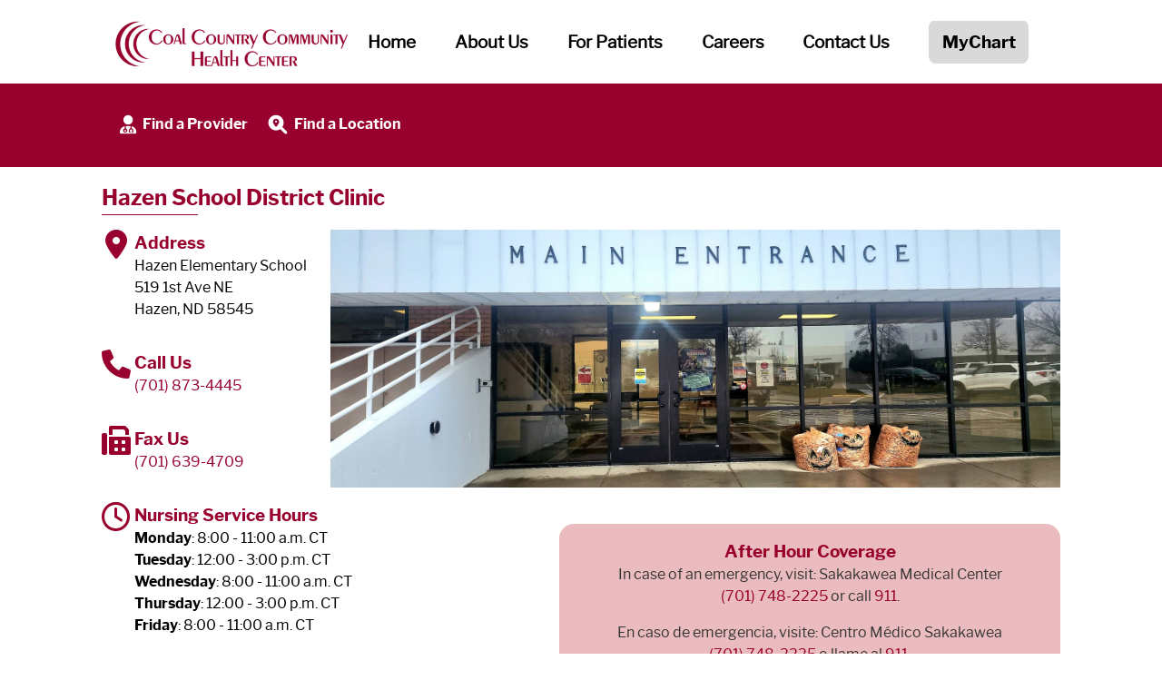

--- FILE ---
content_type: text/html; charset=UTF-8
request_url: http://coalcountryhealth.com/hazen-school-clinic
body_size: 4295
content:
<!doctype html>
<html lang="en">
<head>
  <base href="http://coalcountryhealth.com/" />
  <title>Coal Country Community Health Center | Hazen School District Clinic</title>
<link rel="icon" type="image/ico" href="/favicon.ico" />

  <!-- Metadata -->
  <meta http-equiv="X-UA-Compatible" content="IE=edge" />
  <meta name="viewport" content="width=device-width, initial-scale=1.0">
  <meta charset="utf-8"/>
  <meta name="description" content="Working together as partners to enhance the lives of area residents by providing a neighborhood of patient centered quality healthcare services that promote wellness, prevention, and care coordination.">
  <meta name="keywords" content="Healthcare,Hazen,North Dakota,Hospital,Care,Health">
  <meta name="author" content="webadmin@smcnd.org">
  <!-- CSS -->
  <link rel="stylesheet" href="/assets/css/fa-all.min.css">
  <link rel="stylesheet" href="/assets/css/librefranklin.css">
  <link rel="stylesheet" href="/assets/css/stylesheet.20251231.css">

  <!-- JavaScript -->
  <script src="/assets/js/jquery-3.6.0.min.js"></script>
  <script src="/assets/js/menu.js"></script>
  <script src="/assets/js/hero-slider.js"></script>

  <!-- Google tag (gtag.js) -->
  <script async src="https://www.googletagmanager.com/gtag/js?id=G-ER25WX0JNN"></script>
  <script>
    window.dataLayer = window.dataLayer || [];
    function gtag(){dataLayer.push(arguments);}
    gtag('js', new Date());

    gtag('config', 'G-ER25WX0JNN');
  </script>

</head>
<body>
  <header>
    <section>
      <row>
        <div id="logo">
          <a href="">
            <img src="./assets/img/ccchc_logo_red.png" alt="CCCHC Logo">
          </a>
        </div>

        <!-- nav -->
        <nav id="menu" class="hidden">
          <i class="fas fa-bars" id="hamburger"></i>
    <ul ><li class="first"><a href="https://www.coalcountryhealth.com/" >Home</a></li>
<!-- look here --><li class="dropdown off"><a>About Us</a><!--span></span--><ul id=""  ><li id="our-story"><a href="/our-story" >Our Story</a></li>
<li id="leadership"><a href="/leadership" >Leadership</a></li>
<li id="collaboration"><a href="/collaboration" >Collaboration</a></li>
<li id="ccchc-foundation"><a href="/ccchc-foundation" >Foundation</a></li>
</ul></li>
<!-- look here --><li class="dropdown off megamenu"><a>For Patients</a><!--span></span--><ul id=""  ><!-- look here --><li class="services"><a>Services</a><!--span></span--><ul id=""  ><!-- look here --><li class=""><a><i class="fa-solid fa-comment-medical"></i>Behavioral Health</a><!--span></span--><ul id=""  ><li id="mental-health-programs"><a href="/mental-health-programs" >Mental Health</a></li>
<li id="substance-use-disorder"><a href="/substance-use-disorder" >Substance Use Disorder</a></li>
</ul></li>
<!-- look here --><li class=""><a><i class="fa-solid fa-heart-pulse"></i>Medical</a><!--span></span--><ul id=""  ><li id="cash-labs"><a href="/cash-labs" >Cash Labs</a></li>
<li id="chronic-disease-management"><a href="/chronic-disease-management" >Chronic Disease Management</a></li>
<li id="diabetes"><a href="/diabetes" >Diabetes</a></li>
<li id="occupational-health"><a href="/occupational-health" >Occupational Health</a></li>
<li id="primary-care"><a href="/primary-care" >Primary Care</a></li>
<li id="virtual-care"><a href="/virtual-care" >Virtual Care</a></li>
<li id="wellness-visit"><a href="/wellness-visit" >Wellness Visit</a></li>
</ul></li>
</ul></li>
<!-- look here --><li class=""><a>Programs</a><!--span></span--><ul id=""  ><li id="340b-program"><a href="/340b-program" ><i class="fa-solid fa-prescription-bottle-medical"></i>340B Program</a></li>
<li id="early-childhood-development-program"><a href="/early-childhood-development-program" ><i class="fa-solid fa-puzzle-piece"></i>Early Childhood Development Program</a></li>
<li id="home-and-community-based-services"><a href="/home-and-community-based-services" ><i class="fa-solid fa-house-circle-check"></i>Home & Community Based Services</a></li>
<li id="impact-program"><a href="/impact-program" ><i class="fa-solid fa-child-reaching"></i>I.M.P.A.C.T. Program</a></li>
<li id="sliding-fee"><a href="/sliding-fee" ><i class="fa-solid fa-chart-line"></i>Sliding Fee</a></li>
<li id="tobacco-cessation-program"><a href="/tobacco-cessation-program" ><i class="fa-solid fa-ban-smoking"></i>Tobacco Cessation Program</a></li>
</ul></li>
<!-- look here --><li class=""><a>Billing & Insurance</a><!--span></span--><ul id=""  ><li id="billing-and-insurance-information"><a href="/billing-and-insurance-information" ><i class="fa-solid fa-file-invoice-dollar"></i>Billing & Insurance Information</a></li>
<li id="health-insurance-marketplace"><a href="/health-insurance-marketplace" ><i class="fa-solid fa-house-medical-flag"></i>Health Insurance Marketplace</a></li>
</ul></li>
<!-- look here --><li class=""><a>Patient Information</a><!--span></span--><ul id=""  ><li id="my-chart"><a href="/my-chart" ><i class="fa-solid fa-laptop-medical"></i>MyChart</a></li>
<li id="patient-rights"><a href="/patient-rights" ><i class="fa-solid fa-scale-balanced"></i>Patient Rights & Responsibilities</a></li>
<li id="patient-registration"><a href="/patient-registration" ><i class="fa-solid fa-house-medical-circle-check"></i>Patient Registration</a></li>
<li id="patient-records-request"><a href="/patient-records-request" ><i class="fa-solid fa-file-medical"></i>Patient Records Request</a></li>
</ul></li>
</ul></li>
<li><a href="careers" >Careers</a></li>
<li><a href="contactus" >Contact Us</a></li>
<li class="last"><a href="portal" class="button"><span>MyChart</span></a></li>
</ul>
  </nav>
      </row>
      <section class="header__featuredRow">
        <div>
          <a href="providers/"><i class="fa-solid fa-user-doctor"></i> Find a Provider</a>
          <a href="contactus"><i class="fa-solid fa-magnifying-glass-location"></i> Find a Location</a>
        </div>
      </section>
    </section>


  </header>
  <main>

<row>
<section class="locationContact">
<h2>Hazen School District Clinic</h2>
<div><div id='location__Photo' style='background-image: url(assets/img/locations/hes.jpg)'></div><div><i class="fa-solid fa-location-dot"></i><div><h3>Address</h3><address><p>Hazen Elementary School<br>519 1st Ave NE<br>Hazen, ND 58545</p></address></div></div><div><i class="fa-solid fa-phone"></i><div><h3>Call Us</h3><p><a href="tel:7018734445">(701) 873-4445</a></p></div></div><div><i class="fa-solid fa-fax"></i><div><h3>Fax Us</h3><p><a href="tel:7016394709">(701) 639-4709</a></p></div></div><div id="locationHours"><i class="fa-regular fa-clock"></i><div><h3>Nursing Service Hours</h3><p><strong>Monday</strong>: 8:00 - 11:00 a.m. CT<br><strong>Tuesday</strong>: 12:00 - 3:00 p.m. CT<br><strong>Wednesday</strong>: 8:00 - 11:00 a.m. CT<br><strong>Thursday</strong>: 12:00 - 3:00 p.m. CT<br><strong>Friday</strong>: 8:00 - 11:00 a.m. CT</p></div></div><div id="locationAfterHours"><div><h3>After Hour Coverage</h3><p>In case of an emergency, visit: Sakakawea Medical Center <a href="tel:7017482225">(701) 748-2225</a> or call <a href='tel:911'>911</a>.</p><p lang="es">En caso de emergencia, visite: Centro Médico Sakakawea <a href="tel:7017482225">(701) 748-2225</a> o llame al <a href='tel:911'>911</a>.</p></div></div></div>
</section>
</row>

<row class="row__twoColumns"><section style="grid-template-columns: 1fr 1fr"><iframe style="width:100%;aspect-ratio:16 / 9;margin:1rem auto;" src="https://www.youtube.com/embed/bXAngjlMhv0" title="YouTube video player" frameborder="0" allow="accelerometer; clipboard-write; encrypted-media; gyroscope; picture-in-picture; web-share" allowfullscreen=""></iframe><iframe style="width:100%;aspect-ratio:16 / 9;margin:1rem auto;" src="https://www.youtube.com/embed/TnmufbAbSk0" title="YouTube video player" frameborder="0" allow="accelerometer; clipboard-write; encrypted-media; gyroscope; picture-in-picture; web-share" allowfullscreen=""></iframe></section></row><row><section id='location__aboutUs'><div><h2>About Us</h2><p>In January 2023, Coal Country Community Health Center in partnership with Hazen School District expanded services within the I.M.P.A.C.T. (Integrating Mental Health, Physical Health, and Continuity of Care Together) Program and now offers nursing services to students in Pre-K-12th grade and Hazen Public School staff.</p>
<p>All appointments can be scheduled through CCCHC Hazen Clinic. Note: In case of a school closure, late start, or early dismissal, CCCHC providers will follow school hours.</p></div><div><div style='background-image: url(assets/img/leadership/ablackhurst.jpg); background-size: cover; background-position: center; aspect-ratio: 1 / 1; border-radius: 50%;'></div><span><strong>Amber Blackhurst, RN</strong><br>I.M.P.A.C.T. School Nurse</span></div></section></row>

<row><section><div id='providersList'><div class='providerCard BehavioralHealth '><div style="background-image: url(/assets/img/providers/isabel-g-8.2025.png);"></div><div><h3 id="igarman"><a href='/provider/igarman'>Isabel Garman, LPCC</a></h3><p> Licensed Professional Clinical Counselor </p></div></div><div class='providerCard BehavioralHealth '><div style="background-image: url(/kali-w-8.2025.png);"></div><div><h3 id="kweinand"><a href='/provider/kweinand'>Kali Weinand, LMSW</a></h3><p>Licensed Master Social Worker</p></div></div></div></section></row>




  </main>
<footer>
  <section>
    <div>
      <span>
      <img src="/assets/img/ccchc-logo-vertical-red.png" alt="">
      <address>
      <strong>Main Location<br>
      CCCHC Beulah<br></strong>
      1312 Hwy 49 N<br>
      Beulah, North Dakota 58523<br>
      <a href="tel:7018734445">(701) 873-4445</a>
      </address>
    </div>
    <div>
    <div>
      <h2>Quick Links</h2>
      <ul id="footer__quicklinks">
        <li><a href="our-story"><i class="fas fa-hand-holding-medical"></i> About Us</a></li>
        <li><a href="locations/"><i class="fas fa-house-medical-flag"></i> Locations</a></li>
        <li><a href="careers"><i class="fas fa-briefcase-medical"></i> Careers</a></li>
        <li><a href="newsroom/"><i class="fas fa-newspaper"></i> News Room</a></li>
        <li><a href="sliding-fee"><i class="fas fa-scale-balanced"></i> Sliding Fee Scale</a></li>
        <li><a href="patient-rights"><i class="fas fa-check"></i> Notice of Privacy</a></li>
        <li><a href="https://www.ndhin.nd.gov/"><i class="fas fa-circle-nodes"></i> NDHIN</a></li>
        <li><a href="http://webmail.coalcountryhealth.com"><i class="fas fa-at"></i> Employee Webmail</a></li>
        <li><a href="spring-2025-newsletter"><i class="fa-solid fa-newspaper"></i> Spring 2025 Newsletter</a></li>
      </ul>
      </span>
    </div>
    </div>
    <div>
    <img style="border-radius: 1rem;" src="/assets/img/ftca-badge-web-version.jpg">
     <ul id="footer__socialmedia">
       <li><a href="https://www.facebook.com/CoalCountryCHC" target="_BLANK"><i class="fab fa-facebook"></i></a></li>
       <li><a href="https://twitter.com/CoalCountryCHC" target="_BLANK"><i class="fab fa-twitter"></i></a></li>
       <li><a href="https://www.instagram.com/coalcountrychc/" target="_BLANK"><i class="fab fa-instagram"></i></a></li>
       <li><a href="https://www.linkedin.com/company/ccchc" target="_BLANK"><i class="fab fa-linkedin"></i></a></li>
     </ul>
    </div>
  </section>
    <div id="footer__ftca">
      <p>
        This health center receives HHS funding and has Federal Public Health Service (PHS) deemed status with respect to certain health or health-related claims, including medical malpractice claims, for itself and its covered individuals.
        <br>This health center is an <strong>FTCA</strong> deemed facility.
      </p>
    </div>                                                                                                                                                                                                                                      </footer>
</body>
</html>

--- FILE ---
content_type: text/css
request_url: http://coalcountryhealth.com/assets/css/librefranklin.css
body_size: 3378
content:
/*! Generated by Font Squirrel (https://www.fontsquirrel.com) on April 13, 2022 */



@font-face {
    font-family: 'libre_franklinbold';
    src: url('../webfonts/librefranklin-bold-webfont.woff2') format('woff2'),
         url('../webfonts/librefranklin-bold-webfont.woff') format('woff');
    font-weight: normal;
    font-style: normal;

}




@font-face {
    font-family: 'libre_franklinbold_italic';
    src: url('../webfonts/librefranklin-bolditalic-webfont.woff2') format('woff2'),
         url('../webfonts/librefranklin-bolditalic-webfont.woff') format('woff');
    font-weight: normal;
    font-style: normal;

}




@font-face {
    font-family: 'libre_franklinitalic';
    src: url('../webfonts/librefranklin-italic-webfont.woff2') format('woff2'),
         url('../webfonts/librefranklin-italic-webfont.woff') format('woff');
    font-weight: normal;
    font-style: normal;

}




@font-face {
    font-family: 'libre_franklinlight';
    src: url('../webfonts/librefranklin-light-webfont.woff2') format('woff2'),
         url('../webfonts/librefranklin-light-webfont.woff') format('woff');
    font-weight: normal;
    font-style: normal;

}




@font-face {
    font-family: 'libre_franklinlight_italic';
    src: url('../webfonts/librefranklin-lightitalic-webfont.woff2') format('woff2'),
         url('../webfonts/librefranklin-lightitalic-webfont.woff') format('woff');
    font-weight: normal;
    font-style: normal;

}




@font-face {
    font-family: 'libre_franklinmedium';
    src: url('../webfonts/librefranklin-medium-webfont.woff2') format('woff2'),
         url('../webfonts/librefranklin-medium-webfont.woff') format('woff');
    font-weight: normal;
    font-style: normal;

}




@font-face {
    font-family: 'libre_franklinmedium_italic';
    src: url('../webfonts/librefranklin-mediumitalic-webfont.woff2') format('woff2'),
         url('../webfonts/librefranklin-mediumitalic-webfont.woff') format('woff');
    font-weight: normal;
    font-style: normal;

}




@font-face {
    font-family: 'libre_franklinregular';
    src: url('../webfonts/librefranklin-regular-webfont.woff2') format('woff2'),
         url('../webfonts/librefranklin-regular-webfont.woff') format('woff');
    font-weight: normal;
    font-style: normal;

}




@font-face {
    font-family: 'libre_franklinsemibold';
    src: url('../webfonts/librefranklin-semibold-webfont.woff2') format('woff2'),
         url('../webfonts/librefranklin-semibold-webfont.woff') format('woff');
    font-weight: normal;
    font-style: normal;

}




@font-face {
    font-family: 'libre_franklinsemibold_italic';
    src: url('../webfonts/librefranklin-semibolditalic-webfont.woff2') format('woff2'),
         url('../webfonts/librefranklin-semibolditalic-webfont.woff') format('woff');
    font-weight: normal;
    font-style: normal;

}




@font-face {
    font-family: 'libre_franklinthin';
    src: url('../webfonts/librefranklin-thin-webfont.woff2') format('woff2'),
         url('../webfonts/librefranklin-thin-webfont.woff') format('woff');
    font-weight: normal;
    font-style: normal;

}




@font-face {
    font-family: 'libre_franklinthin_italic';
    src: url('../webfonts/librefranklin-thinitalic-webfont.woff2') format('woff2'),
         url('../webfonts/librefranklin-thinitalic-webfont.woff') format('woff');
    font-weight: normal;
    font-style: normal;

}


--- FILE ---
content_type: text/css
request_url: http://coalcountryhealth.com/assets/css/stylesheet.20251231.css
body_size: 47475
content:
:root {
  --clr-black: #000000;
  --clr-white: #FFFFFF;
  --clr-lt-lt-grey: #F9F9F9;
  --clr-lt-grey: #D9D9D9;
  --clr-dk-grey: #353535;
  --clr-dk-red: #98002E;
  --clr-lt-red: #EBBCBF;
  --clr-wave: #D9D9D96F;
  --clr-dk-grey-a5: #353535E5;
  --clr-lt-grey-alpha90: #D9D9D9A5;
  --clr-dk-red-alpha90: #98002EE5;
  --clr-lt-red-alpha90: #EBBCBFE5;

  --clr-primary: var(--clr-dk-red);
  --clr-secondary: var(--clr-lt-red);

  --gapbar: 2rem;
}

html, body, div, span, applet, object, iframe, h1, h2, h3, h4, h5, h6, p,
blockquote, pre, a, abbr, acronym, address, big, cite, code, del, dfn, em,
img, ins, kbd, q, s, samp, small, strike, strong, sub, sup, tt, var, b, u,
i, center, dl, dt, dd, ol, ul, li, fieldset, form, label, legend, table,
caption, tbody, tfoot, thead, tr, th, td, article, aside, canvas, details,
embed, figure, figcaption, footer, header, hgroup, menu, nav, output, ruby,
section, summary, time, mark, audio, video {
  margin: 0;
  padding: 0;
  border: 0;
  font-size: 100%;
  font: inherit;
  vertical-align: baseline;
}

::-webkit-scrollbar-thumb {
  background: var(--clr-dk-grey);
  border-radius: 100vw;
}

::-webkit-scrollbar-thumb:hover {
  background: var(--clr-dk-red);
}

::-webkit-scrollbar-track {
  background: var(--clr-lt-grey);
  border-radius: 50%;
}

/* ::-webkit-scrollbar {
  width: .75em;
  height: .75em;
} */

article, aside, details, figcaption, figure, footer, header, hgroup,
menu, nav, section {
  display: block;
}

p + ul, ul + p, p + h2, p + h3 {
  margin-top: 1rem;
}

p + p {
  margin-top: 1rem;
}

a {
  color: var(--clr-dk-red);
  text-decoration: none;
}

a:focus {
  color: var(--clr-lt-red);
  text-decoration: underline;
}

a.button span {
  background-color: var(--clr-white);
}

blockquote, q {
  quotes: none;
}

blockquote:before, blockquote:after, q:before, q:after {
  content: '';
  content: none;
}

body {
  line-height: 1.5;
}

div.div__blob {
  background-color: var(--clr-lt-grey);
  font-weight: 700;
  font-family: 'libre_franklinbold', sans-serif;
  text-align: center;
  max-width: max(calc(300px - 2rem), 33%);
  margin: 1rem auto;
  padding: 1rem;
  border-radius: .5rem;
}

div.div__blob a.button span {
  background-color: var(--clr-white);
  margin-top: .75rem;
}

div.div__blob a.button span:hover {
  background-color: var(--clr-lt-red);
}

div.div__blob i {
  font-size: 3rem;
  margin-bottom: 1rem;
}

footer a {
  color: var(--clr-black);
}

footer a.telephone:before {
  content: "\f095";
  font-weight: 900;
  font-family: 'Font Awesome 6 Free';
  padding-right: .25rem;
  position: relative;
  top: .125rem;
}

footer {
  background-color: var(--clr-lt-grey);
  color: var(--clr-black);
  text-align: center;
}

footer div#footer__ftca {
  display: block;
  grid-row-start: 2;
  grid-column: 1 / 3;
  background-color: var(--clr-white);
  padding: 1rem 1rem 3rem 1rem;
  text-align:center;
  margin-bottom: 0;
}

footer div#footer__ftca p {
  width: min(80ch, calc(100% - 2rem));
  display: block;
  margin: 0 auto;
}

footer h2 {
  color: var(--clr-black);
}

footer img {
  display: block;
  margin: 1rem auto 0 auto;
}

footer section div {
  padding: 2rem 0;
}

footer section img {
  max-width: 100%;
  margin: 0 auto;
  margin-bottom: 1rem;
}

footer section {
  margin: 0 auto;
  display: grid;
}

footer ul {
  list-style: none;
}

footer ul#footer__quicklinks {
  line-height: 2rem;
}

footer ul#footer__quicklinks li a {
  align-items: top;
  line-height: 1;
  padding: .25rem 0;
}

footer ul#footer__socialmedia {
  margin-top: 1rem;
  font-size: 3rem;
}

h1 {
  font-size: 1.75rem;
  font-family: libre_franklinbold;
  font-weight: 700;
}

h2 {
  font-family: libre_franklinbold;
  font-weight: 700;
  font-size: 1.5rem;
  color: var(--clr-dk-red);
  margin-bottom: 1rem;
}

h2 + a.button {
  margin-top:1rem;
  display: block;
}

h2.headerStyled {
  color: var(--clr-dk-red);
}

h2.headerStyled:after {
  content: "";
  display: block;
  width: 6rem;
  height: 2px;
  background-color: var(--clr-dk-red);
  margin: .5rem 0 1rem 0;
}

h3 {
  font-size: 1.2rem;
  font-family: libre_franklinbold;
  font-weight: 700;
  color: var(--clr-dk-red);
}

h4 {
  font-family: libre_franklinbold;
  font-weight: 700;
}

* + h4 {
  margin-top: 1rem;
}

header {
  width: 100%;
  padding: 0;
  margin: 0;
}

header div#header__feature a {
  font-weight: 700;
  font-family: 'libre_franklinbold', sans-serif;
  padding: 0 .25rem;
  white-space: nowrap;
}

header div#header__feature a:hover {
  color: var(--clr-lt-red);
}

header div#header__feature a:hover i {
  background-color: var(--clr-lt-red);
}

header div#header__feature a i {
  border-radius: 100%;
  background-color: var(--clr-dk-grey);
  color: var(--clr-white);
  padding: .3rem;
  margin-left: 1rem;
}

header div#logo img {
  margin: 0 auto;
  display: block;
  width: 100%;
  max-width: 332px;
}

header div {
  margin: 0;
  padding: 1em 10%;
  text-align: center;
}

header section {
  display:block;
  background-color: var(--clr-white);
  align-items: end;
}

header section.header__featuredRow a {
  font-weight: 700;
  font-family: 'libre_franklinbold', sans-serif;
  display: inline-block;
  padding: 1rem 0;
  color: var(--clr-white);
}

header section.header__featuredRow a:hover {
  color: var(--clr-lt-grey);
}

header section.header__featuredRow a i {
  font-size: 1.3em;
  vertical-align:middle;
  padding: .25rem;
}

header section.header__featuredRow div {
  display: grid;
  grid-auto-flow: column;
  padding: 0 0 0 3rem;
}

header section.header__featuredRow {
  text-align: right;
  background-color: var(--clr-dk-red);
}
header section.header__featuredRow a {
  padding: 1rem 0;
}

hr, h2:after, h2.providerPage + h3:after {
  content: "";
  display: block;
  width: max(10%, 100px);
  height: 1px;
  border: 0;
  background-color: var(--clr-dk-red);
}

hr {
  margin: 1rem 0;
}

html {
  font-family: 'libre_franklinregular', sans-serif;
}

.inlineSnap > * {
  scroll-snap-align: start;
}

.inlineSnap {
  scroll-snap-type: inline mandatory;
  scroll-padding-inline: 1rem;
}

main ol, main ul {
  padding: 1rem 2rem;
}

main row {
  display: block;
}

main row section {
  width: min(96ch, 100% - 2rem);
  margin: 1rem auto;
}

main ul.list__iconBulletList i {
  position: relative;
  top: -.33rem;
}

main ul.list__iconBulletList > li {
  padding-top: 1rem;
}

main ul.list__iconBulletList#pharmacyList ul li:nth-child(2) {
  color: var(--clr-dk-red);
}

main ul.list__iconBulletList ul {
  display: grid;
  grid-template-columns: 3rem auto;
}

main ul.list__iconBulletList ul li:nth-child(1) {
  font-size: 1.5rem;
  grid-row: 1 / span 2;
  text-align: center;
}

main ul.list__iconBulletList ul li:nth-child(2) {
  font-weight: 700;
  font-family: 'libre_franklinbold', sans-serif;
}

main ul.list__iconBulletList ul li:nth-child(2) > ul {
  all:unset;
}

main ul.list__iconBulletList ul li:nth-child(2) > ul li{
  all:unset;
}

main ul.list__iconBulletList ul li:nth-child(3) {
  grid-column: 2;
}

main ul.list__iconBulletList ul, main ul.list__iconBulletList {
  list-style: none;
  padding: 0;
  margin: 0;
}

main ul.list__leadership {
  display: grid;
  grid-template-columns: repeat(auto-fill, minmax(240px, 1fr));
  list-style: none;
  padding: 0;
  margin: 0;
  text-align: center;
}

main ul.list__leadership div {
  aspect-ratio: 1 /1;
  width: min(512px, calc(100% - 2rem));
  margin: 1rem auto;
  border-radius: 50%;
  background-size: cover;
  background-position: center;
  background-color: var(--clr-lt-grey);
}

main ul.list__leadership strong{
  display:block;
}

main ul.list__styleArrow > li:before {
  content: "\f054";
  display: inline-block;
  width: var(--width);
  aspect-ratio: 1 / 1;
  margin-left: calc(var(--width) * -1);
  color: var(--clr-dk-red);
  font-family: "Font Awesome 6 Free";
  font-weight: 900;
}

main ul.list__styleArrow {
  list-style: none;
  margin-right: 1rem;
  padding: 0;
}

main ul.list__styleArrow li > ul li {
  list-style: disc;
  margin: .25rem 1rem;
}

main ul.list__styleArrow li > ul {
  margin: 0 1rem;
  padding: 0;
}

main ul.list__styleArrow li{
  --width: 1.25rem;
  padding-left: var(--width);
  margin: 0 1rem .5rem var(--width);
  padding: 0;
}

nav a.button:before {
  all: unset;
}

nav a {
  color: var(--clr-white);
  width: 100%;
}

nav a:hover i, nav ul li:hover {
  color: var(--clr-dk-red);
}

nav a i {
  display: grid !important;
  width: 1.5rem;
  aspect-ratio: 1 / 1;
  text-align: center;
  align-content: center;
}

nav {
  background-color: var(--clr-dk-red);
  font-size: 1.2rem;
  line-height: 1.2rem;
  padding: .25em;
  font-weight: 500;
  color: var(--clr-white);
  position: absolute;
}

nav.hidden ul {
  width: 0px;
  left: -100%;
  overflow: hidden;
}

nav i#hamburger {
  color: var(--clr-white);
  cursor: pointer;
  font-size: 2rem;
}

nav i#hamburger:hover, nav ul li:hover {
  cursor: pointer;
}

nav i {
  vertical-align: top;
  color: var(--clr-white);
  padding: .25em;
  font-size: 1.1rem;
  vertical-align:middle;
}

nav li.on span {
  display: none;
  height: 0;
}

nav li.on ul li ul li:last-child {
  border-bottom: 0;
}

nav li.on ul {
  width: 100%;
  left: 0;
}

nav li ul li ul:before {
  content: "";
  padding: 0;
  width: unset !important;
}

nav li ul li ul li {
  padding: .25rem 0;
  width: 100%;
}

nav li ul li ul {
  position: unset;
  margin: 0;
  height: unset;
}

nav ul {
  text-align: left;
  display: inline-block;
  position: fixed;
  left: 0;
  top: 0;
  height: 100vh;
  width: max(66%, 30ch);
  background-color: var(--clr-dk-grey);
  transition: all .5s;
  font-size: 1.5rem;
  line-height: 2em;
  /* backdrop-filter: blur(.5rem); */
  -ms-overflow-style: none;
  scrollbar-width: none;
  z-index: 10000;
  overflow-y: auto;
}

nav > ul {
  width: 20ch;
}

nav ul::--webkit-scrollbar {
  display: none;
}

nav ul:before, nav ul li ul:before {
  content: "Menu";
  display: block;
  width: 100%;
  background-color: var(--clr-dk-grey);
  color: var(--clr-md-grey);
  border-bottom: 1px solid var(--clr-black);
  text-align: center;
}

nav ul > li:last-child {
  border-bottom: 0;
}

nav ul li a {
  display: block;
  width: calc(100% - 2rem);
  padding: 0 1rem;
}

a:hover {
  color: var(--clr-lt-red);
}
nav ul li a:hover {
  cursor: pointer;
  color: var(--clr-dk-red);
}

nav ul li {
  background-color: var(--clr-dk-grey);
  border-bottom: 1px solid var(--clr-black);
  transition: unset;
  cursor: pointer;
}

nav ul li ul:before {
  content: "↩ Back";
  text-align: left;
  padding-left: 1em;
  width: calc(100% - 1.5em) !important;
  cursor: pointer;
}

nav ul li ul > li {
  cursor:default;
}

nav ul li ul li:hover {
  color: unset;
}

nav ul li ul, nav ul li ul li, nav ul li ul li:hover {
  cursor:default;
}

nav ul li ul {
  transition: unset;
}

nav ul li > ul {
  transition: width 0s;
  position: absolute;
  top: 0;
  left: -100%;
  height: 100vh;
  width: 100%;
  transition: .5s all;
}

nav li > b {
  padding: 0 1rem;
}

nav li.dropdown {
  padding: 0;
}

.providerCard.hidden {
  display:none;
}

#providersList {
  display: grid;
  grid-template-columns: repeat(1, 1fr);
  grid-gap: 2rem;
}

#providersList > div {
  background-color: var(--clr-lt-lt-grey);
}

#providersList > div div:nth-child(1) {
  aspect-ratio: 5 / 7;
  background-size: cover;
  background-position: top center;
}

#providersList > div div:nth-child(2) {
  padding: .5rem .5rem 3rem .5rem;
  color: var(--clr-dk-grey);
  font-size:1.3rem;
}

#providersList > div div:nth-child(2) p {
  font-style: italic;
}

row#careers__viewOpenings img {
  width: calc(100% - 2rem);
}

row#careers__viewOpenings section {
  width: 100%;
  align-items: center;
}

row#careers__viewOpenings section > div:nth-child(1) div {
  display: grid;
  grid-gap: 2rem;
  padding: 1rem;
  background-color: var(--clr-lt-grey);
}

row#careers__viewOpenings section > div:nth-child(2) div a.button {
  background-color: var(--clr-white);
  padding: .75rem 1rem;
  border-radius: .25rem;
  color: var(--clr-dk-red);
  font-weight: 700;
  font-family: 'libre_franklinbold', sans-serif;
  outline: 2px solid var(--clr-white);
}

row#careers__viewOpenings section > div:nth-child(2) div a.button:hover {
  background-color:var(--clr-lt-red);
}

row#careers__viewOpenings section > div:nth-child(2) div {
  background-color: var(--clr-dk-red);
  text-align: center;
}

row#careers__viewOpenings section > div:nth-child(2) div h2 {
  color: var(--clr-white);
}

row#careers__viewOpenings section > div:nth-child(1) div {
  grid-template-columns: repeat(2, 1fr);
  padding-inline: calc(100% / 6 + 1rem);
  grid-gap: .25rem;
}

row#careers__viewOpenings section > div:nth-child(1) img {
  width: 100%;
}

row#careers__viewOpenings section h2 {
  padding: 1rem 0 0 0;
}
row#careers__viewOpenings section .button {
  display: inline-block;
  margin: 1rem auto;
}

row.featured__cards {
  display: block;
  padding: 0;
  text-align: center;
  background-color: var(--clr-white);
}

row.featured__cards div {
  --color: var(--clr-lt-grey);
  display: block;
  padding: 1rem 1rem;
  text-align: center;
}

row.featured__cards div a {
  color: var(--clr-black);
  background-color: var(--clr-lt-grey);
  padding: .5rem .75em;
  font-weight: 700;
  font-family: libre_franklinbold, sans-serif;
  font-size: 1.25rem;
  border-radius: .25rem;
  margin-top: 1.1em;
  display: inline-block;
}

row.featured__cards div a:hover {
  background-color: var(--clr-lt-red);
}

row.featured__cards div > i {
  font-size: 8rem;
  color: var(--clr-dk-red);
  border-radius: 100%;
  display: grid;
  aspect-radio: 1 / 1;
  align-items: middle;
  padding: 0 1rem;
  margin: o auto 1rem auto;
}

row.featured__cards div i::before {
  display: grid;
  align-content: center;
}

row.featured__cards h2:after, h2.providerPage:after {
  all: unset;
}

row.featured__cards h2 {
  color: var(--clr-black);
}

row.featured__cards img {
  max-width: calc(100% - 2rem);
  margin: 0 auto;
  border-radius: .25rem;
}

row.featured__latestnews {
  display: block;
  padding: 3rem 1rem;
  margin: 0 auto;
  color: var(--clr-dk-grey);
}

row.featured__latestnews a#featured__latestnews__seemore {
  text-decoration: underline;
  font-size: 1.3rem;
  font-weight: 700;
  font-family: libre_franklinbold, sans-serif;
  display: inline-block;
}

row.featured__latestnews section > div {
  padding: 2rem 0;
  border-bottom: 2px solid var(--clr-lt-grey);
}

row.featured__latestnews h2 + div {
  padding-top: 0;
}

row.featured__latestnews h2, row.featured__latestnews h3 {
  color: var(--clr-dk-red);
}

row.featured__single a.button:before, .hero a.button:before {
  content: "\A";
  white-space: pre;
}

row.featured__single {
   background-size: cover;
}

row.featured__single h2:after, footer h2:after, .hero h2:after {
  all:unset;
}

row.featured__single img{
  max-width: 100%;
  margin: 0;
}

row.featured__single, row.hero {
  overflow:hidden;
  width: 100%;
}

row.featured__single span a.button span,
row.hero section.hero__slider ul li span a.button span {
  color: var(--clr-white);
  background-color: var(--clr-dk-red);
  display: inline-block;
  margin: -.25rem 0 1rem 0;
  outline: 1px solid var(--clr-dk-red);
}

row.featured__single span a span, row.hero section.hero__slider ul li a span {
  padding: .5rem 2rem;
  margin-bottom: unset;
}

row.featured__single span {
  height: fit-content;
  background-color: var(--clr-lt-red-alpha90);
}

row.featured__single span, row.hero section.hero__slider ul li span {
  display: block;
  text-align: center;
  padding: .5rem 2rem;
  color: var(--clr-dk-grey);
}

row.freeform section {
  display: block;
  margin: 0 auto;
  padding: 1em;
}

row.hero {
  display:grid;
  aspect-ratio: 19 / 10;
  background-size: cover;
  grid-template-rows: repeat(3, 1fr);
  position: relative;
  background-position: center;
}

row.hero.slider {
  aspect-ratio: 5 / 7;
}

row.hero section div {
  width: min(96ch, calc(100% - 2rem));
  padding: 1em;
  display: block;
  margin: 0 auto;
}

row.hero section.hero__slider section.hero__slider__arrows i:hover {
  background-color: var(--clr-dk-red-alpha90);
}

row.hero section.hero__slider section.hero__slider__arrows i:nth-of-type(2) {
    left: calc(100% - 2.25em);
}

row.hero section.hero__slider section.hero__slider__arrows i {
  z-index: 9999;
  position: absolute;
  bottom: 0rem;
  left: .5em;
  font-size: 2em;
  border-radius: 100%;
  background-color: var(--clr-lt-grey-alpha90);
  color: var(--clr-white);
  display: grid;
  align-items: center;
  text-align: center;
  width: 1.25em;
  aspect-ratio: 1 / 1;
  cursor: pointer;
}

row.hero section.hero__slider section.hero__slider__arrows {
  position: relative;
  top: -80%;
}

row.hero section.hero__slider ul.hero__bullets {
  aspect-ratio: unset;
  display:none;
  cursor: pointer;
}

row.hero section.hero__slider ul li {
  background-size: 100% auto;
  background-position: 50% 50%;
}

row.hero section.hero__slider ul li {
  display: inline-block;
  position: absolute;
  right: -100%;
  top: 0;
  overflow:hidden;
  width: 100%;
  height: inherit;
  display: grid;
  aspect-ratio: inherit;
  transition: .5s all;
  transition-delay: 1s;
  background-repeat: no-repeat;
  background-position: top center;
}

row.hero section.hero__slider ul li span {
  background-color: var(--clr-lt-grey);
  margin-top: 15rem;
}

row.hero section.hero__slider ul li.visible {
  right: 0;
  z-index:9998;
  transition-delay: 0s;
}

row.hero section.hero__slider ul{
  position: relative;
  height: inherit;
  aspect-ratio: inherit;
}

row.hero section.hero__slider {
  width: 100%;
  margin: 0;
  padding: 0;
  height: inherit;
  aspect-ratio: inherit;
}

row.hero section:not(.hero__slider) {
  position: absolute;
  bottom: 3rem;
  left: 0;
}

row.hero section {
  width: 100%;
  display: block;
  margin: 0 auto;
  color: var(--clr-dk-red);
  background-color: var(--clr-lt-grey-alpha90);
}

row#locationList a.button {
  background-color: var(--clr-lt-grey);
  border-radius: .75rem;
  padding: .5rem .66rem;
  color: var(--clr-dk-grey);
  margin: 1rem 0 0 0;
  outline: var(--clr-lt-grey) 1px solid;
}

row#locationList a.button:hover {
  background-color: var(--clr-white);
}

row#locationList h3 {
  color: var(--clr-dk-red);
}

row#locationList section {
  display: grid;
  grid-template-columns: repeat(1, 1fr);
  grid-gap: 2rem;
  color: var(--clr-dk-grey);
}

row#locationList section > div > div:nth-child(1) {
  aspect-ratio: 16 / 9;
  background-size: cover;
  background-position: center;
  background-color: var(--clr-lt-grey);
}

row#locationList section > div div:nth-child(2) {
  --border: 3px;
  border: var(--border) solid var(--clr-lt-grey);
  border-top: 0;
  padding: 1rem;
  text-align: center;
}

row#locationList section > div div:nth-child(2) div {
  text-align: left;
  min-height: 9.9rem;
}

row.newsNotificationsList section div.paging {
  display: grid;
}

row.newsNotificationsList section div.paging ul.pageList {
  display: grid;
  grid-auto-flow: column;
  grid-gap: .125rem;
  list-style: none;
  padding: .25rem;
  margin: 0;
  background-color: var(--clr-lt-grey);
  text-align: center;
  border-radius: .25rem;
}

row.newsNotificationsList section div.paging ul.pageList li a:hover {
  background-color: var(--clr-white);
}

row.newsNotificationsList section div.paging ul.pageList li a {
  padding: 1rem;
  display: block;
  background-color: var(--clr-lt-lt-grey);
  border-radius: .125rem;
}

row.newsNotificationsList section div.post {
  display: grid;
  margin-bottom: 2rem;
}

.featured__latestnews .post_readmore a,
row.newsNotificationsList section div.post div.post_readmore a,
a.button:hover span {
  background-color: var(--clr-dk-grey);
  color: var(--clr-white);
}

.featured__latestnews .post_readmore a,
row.newsNotificationsList section div.post div.post_readmore a,
a.button span {
  font-weight: 700;
  font-family: libre_franklinbold;
  background-color: var(--clr-lt-grey);
  padding: .5rem;
  border-radius: .5rem;
  color: var(--clr-black);
  break-before: always;
  vertical-align: top;
  display: inline-block;
}

.featured__latestnews .post_readmore a:hover,
row.newsNotificationsList section div.post div.post_readmore a:hover,
row.featured__single span a.button:hover span,
row.hero section.hero__slider ul li span a.button:hover span {
  background-color: var(--clr-lt-red);
  outline: 1px solid var(--clr-white);
}

.featured__latestnews .post_readmore {
  margin: 1rem 0;
  text-align: right;
}
row.newsNotificationsList section div.post div.post_readmore a {
  margin: 1rem auto;
}

row.newsNotificationsList section div.post div.post_readmore {
  text-align: center;
}

row.newsNotificationsList section div.post img {
  width: 100%;
}

row#providerFilter ul li {
  padding: .5rem .66rem;
  margin: 0 .5rem 1rem .5rem;
  display: inline-block;
  background-color: var(--clr-lt-grey);
  cursor: pointer;
  border-radius: .5rem;
}

row#providerFilter ul li.selected {
  background-color: var(--clr-lt-red);
}

row#providerFilter ul {
  list-style: none;
  margin: 0;
  padding: 0;
  text-align: center;
}

row.row__accordionList section > ul > li:after {
  content: "\f077";
  position: absolute;
  top: 1rem;
  right: 0;
  display: block;
  width: 3rem;
  padding: .1rem;
  aspect-ratio: 3 / 1.7;
  border-top-left-radius: .5rem;
  border-top-right-radius: .5rem;
  font-size: 1.2rem;
  font-weight: 900;
  font-family: 'Font Awesome 6 Free';
  text-align: center;
  overflow: hidden;
  background-color: var(--clr-dk-red);
  color: var(--clr-white);
}

row.row__accordionList section ul li.hidden > ul {
  max-height: 0;
  padding: 0;
}

row.row__accordionList section > ul > li:nth-child(1):after {
  content: "\f09d";
}

row.row__accordionList section > ul > li:nth-child(2):after {
  content: "\f095";
}

row.row__accordionList section > ul > li:nth-child(3):after {
  content: "\f53d";
}

row.row__accordionList section > ul > li:nth-child(4):after {
  content: "\f653";
}

row.row__accordionList section > ul > li:nth-child(5):after {
  content: "\f570";
}

row.row__accordionList section ul > li {
  padding-top: 1.25rem;
}

row.row__accordionList section > ul > li {
  position: relative;
}

row.row__accordionList section ul {
  list-style: none;
  padding: 0;
  margin: 0;
  font-weight: 700;
  font-family: 'libre_franklinbold', sans-serif;
}

row.row__accordionList section ul li > ul {
  font-weight: 400;
  font-family: 'libre_franklinregular', sans-serif;
  background-color: var(--clr-lt-grey);
  border-top: 3px solid var(--clr-dk-red);
  padding: 1rem .25rem;
  overflow:hidden;
  max-height: 1000vh;
}

row.row__accordionList section > ul > li > ul li {
  padding-right: 3.25rem;
}

row.row__accordionList section ul li > ul li {
  padding-top: 0;
}

row.row__accordionList section > ul {
  margin-top: -1rem;
}

row#row__ContactRow section div div {
  width: min(512px, calc(66.6% - 2rem));
  margin: 0 auto;
  background-color: var(--clr-lt-grey);
}

row#row__ContactRow section div {
  text-align: center;
}

row.row__fogfeature {
  background-size: cover;
  background-blend-mode: darken;
  background-position: 50%;
  text-align: center;
  color: var(--clr-white);
}

row.row__fogfeature h2:after{
  all: unset;
}

row.row__fogfeature h2 {
  color: var(--clr-white);
}

row.row__fogfeature hr {
  max-width: 4rem;
  border-bottom:1px solid var(--clr-white);
  height: 0;
  background-color: var(--clr-white);
  margin-inline: auto;
}

row.row__fogfeature section {
  padding: 4rem 1rem;
}
row.row__imgScroller {
  background-color: var(--clr-lt-grey);
  padding: 1rem 0;
  text-align: center;
}

row.timeline {
  padding: 1rem 0;
  text-align: center;
  background-color: var(--clr-lt-grey);
}
row.timeline img,
row.row__imgScroller.portrait section div.imgScroller img {
  aspect-ratio: 2 / 3;
}

row.timeline img {
  inline-size: calc(100% - 2rem);
  margin: 2rem auto;
  aspect-ratio: 3 / 2;
  object-fit: cover;
  border-radius: .5rem;
}
row.timeline section,
row.row__imgScroller section div.imgScroller {
  display: grid;
  grid-auto-flow: column;
  grid-auto-columns: max(32ch, 15%);
  grid-gap: 1rem;
}

row.timeline section {
  width: 100%;
  grid-gap: 0;
}
row.timeline h2:after {
  margin-inline: auto;
}

row.timeline section > div div {
  display: grid;
  grid-template-rows: auto 3rem 0;
}

row.timeline section > div:nth-child(even) div {
  border-bottom: 1px solid var(--clr-dk-red);
}
row.timeline section > div:nth-child(odd) div {
  grid-template-rows: 0 4rem auto;
  border-top: 1px solid var(--clr-dk-red);
  position: relative;
  top: -1px;
}


row.timeline section > div:nth-child(odd) div span.event,
row.timeline section > div:nth-child(even) div span.date {
  margin-bottom: 2rem;
  border-bottom-left-radius: .5rem;
  border-bottom-right-radius: .5rem;
}

row.timeline section > div:nth-child(even) div span.event,
row.timeline section > div:nth-child(odd) div span.date {
  margin-bottom: 2rem;
  border-top-left-radius: .5rem;
  border-top-right-radius: .5rem;
  padding-bottom: 1rem;
  z-index: 1;
  position: relative;
}

row.timeline section > div:nth-child(odd) div span.date {
  margin-top: 2rem;
}
row.timeline section > div:nth-child(odd) div span.event {
  margin-top: 1rem;
}
row.timeline section > div {
  display: grid;
  grid-template-rows: repeat(2, 1fr);
}

row.timeline span {
  padding: 1rem;
  background-color: var(--clr-white);
  width: calc(100% - 4rem);
  margin-inline: auto;
  display: block;
  block-size: fit-content;
}
row.timeline span.date {
  font-weight: 900;
}

row.timeline section > div:nth-child(odd) div,
row.timeline section > div:nth-child(even) div span.date {
  grid-row-start: 2;
}

row.timeline section > div:nth-child(even) div::after,
row.timeline section > div:nth-child(odd) div::before {
  content: "\f111";
  font-family: 'Font Awesome 6 Free';
  font-weight: 900;
  color: var(--clr-dk-red);
  position: relative;
  top: .75rem;
}

row.timeline section > div:nth-child(even):is(:last-child) div::after,
row.timeline section > div:last-child:nth-child(odd):is(:last-child) div::before {
  content: "\f04e";
}

row.timeline section > div:nth-child(odd) div::before {
  top: -.75rem;
}
row.timeline section > div:nth-child(even) div {
  align-items: end;
}

row.row__imgScroller section div.imgScroller div {
  padding: 1rem;
  background: var(--clr-lt-lt-grey);
  border-radius: .5rem;
}

row.row__imgScroller section div.imgScroller img {
  inline-size: 100%;
  margin: 0 auto;
  aspect-ratio: 3 / 2;
  object-fit: contain;
}

row.timeline section,
row.row__imgScroller section div.imgScroller {
  overflow-x: auto;
  overscroll-behavior-inline: contain;
  padding: 1rem;
}

row.timeline section {
  padding: 0;
}

row.timeline > div,
row.row__imgScroller section {
  width: 100%;
}

row.row__youtubeVideo section iframe {
  width: 100%;
  margin: 1rem 0;
}

row.wave {
  --height: 3rem;
  position: relative;
  bottom: var(--height);
  width: 100%;
  height: var(--height);
  margin: 0;
  background-color: transparent;
  background-size: cover;
  background-attachment: fixed;
  z-index: 9998;
  padding: 0;
  display: block;
}

row.wave + row {
  margin-top: 0;
}

row.wave svg:nth-child(2) {
  bottom: var(--height);
  opacity: .7;
}

row.wave svg:nth-child(3) {
  bottom: calc(2 * var(--height));
  opacity: 1;
}

row.wave svg path {
  fill: var(--clr-wave);
}

row.wave svg {
  position: relative;
  bottom: 0;
  opacity: .5;
}

section#featured_news_articles {
  display: grid;
  grid-gap: 1rem;
}

section#featured_news_articles div.featured_article {
  background-color: var(--clr-lt-grey);
}

section#featured_news_articles div.featured_article img {
  width: calc(100% + 2rem);
  position: relative;
  top: -1rem;
  left: -1rem;
}

section#featured_news_articles div.featured_article {
  padding: 1rem;
}

section#location__aboutUs > div:nth-child(2) {
  max-width: 50%;
  margin: 1rem auto;
  text-align: center;
}

section.locationContact > div > div {
  display: grid;
  grid-template-columns: 2rem 1fr;
  grid-gap: .25rem;
}

section.locationContact > div > div > div {
  padding-bottom: 1rem;
}

section.locationContact > div > div i{
  padding-top: 0;
  text-align: center;
}

section.locationContact div#locationAfterHours a:hover {
  color: var(--clr-dk-red);
}

section.locationContact div#locationAfterHours {
  display: block;
}

section.locationContact div#locationAfterHours div {
  display: block;
  background-color: var(--clr-lt-red);
  border-radius: 1rem;
  padding: 1rem;
  text-align: center;
}

section.locationContact div#locationHours p+h3 {
  padding-top: 1rem;
}

section.locationContact div#location__Photo {
  aspect-ratio: 16 / 9;
  background-size: cover;
  background-position: center;
  margin-bottom: 1rem;
  background-color: var(--clr-lt-grey);
}

section.locationContact i {
  font-size: 2rem;
}

section.locationContact i, section.locationContact h3 {
  color: var(--clr-dk-red);
}

section#provider {
  --img: calc(96ch / 3);
  display: grid;
  grid-template-columns: 1fr;
  grid-template-rows: 2fr;
}

section#provider > div {
  grid-row-start: 2;
}

section#provider > img {
  width: 100%;
  grid-row-start: 1;
}

strong {
  font-weight: 700;
  font-family: 'libre_franklinbold', sans-serif;
}

table {
    border-collapse: collapse;
    border-spacing: 0;
}

ul + h2 {
  margin-top: 2rem;
}

.unsetAfter:after {
  all:unset;
}
nav ul li.megamenu > ul li > ul > li a {
  display: grid;
  grid-template-columns: 2rem 1fr;
  align-items: center;
}

nav ul li.megamenu > ul li > ul > li > ul > li a {
  display: block;
}

row.row__visitingSpecialists section {
  grid-gap: 1em;
  padding: 1rem;
}

#provider a.button span,
row.row__visitingSpecialists a.button span {
  margin-top: .25rem;
}
row.row__visitingSpecialists section > div {
  display:grid;  
  grid-template-columns: repeat(auto-fill, minmax(25ch, 1fr));
  grid-gap: 1rem;
  display: grid;
  margin: 1rem 0;
}
row.row__visitingSpecialists section > div div {
  background-color: var(--clr-lt-lt-grey);
  border-radius: .5rem;
  padding: 1rem;
}

row.row__twoColumns img {
  width: 100%;
}
footer div:nth-child(3) img {
  width: calc(100% - 2rem);
  margin-inline: auto;
}
footer ul#footer__socialmedia li {
  display: inline-block;
}

@media (max-width: 1024px) {
  row.hero.slider {
    max-height: 35rem;
  }
}
div.entry aside {
  margin: 1rem 0 0 0;
  padding: 1rem;
  outline: 2px solid var(--clr-lt-grey);
  border-radius: .25rem;
  overflow: hidden;
}
div.entry aside img {
  width: calc(100% + 2rem);
  position: relative;
  top: -1rem;
  left: -1rem;
}


div.entry aside p {
  margin-top: -.5rem;
}
div.entry aside cite {
  display: block;
  color: var(--clr-dk-grey);
  font-style: italic;
  background-color: var(--clr-lt-grey);
  width: calc(100% + 1rem);
  position: relative;
  left: -1rem;
  bottom: -1rem;
  margin-top: -.5rem;
  padding-left: 1rem;
}

main row.row__Menu section {
  justify-content: center;
  display: flex;
  flex-wrap: wrap;
  gap: 1rem;

  > div {
    box-sizing: border-box;
    outline: 1px solid var(--clr-lt-grey);
    background: linear-gradient(to bottom, var(--clr-lt-lt-grey), var(--clr-white));
    padding: 1rem;
    border-radius: .5rem;
    transition: .3s transform ease-in-out;
    display: inline-block;

    &:hover {
      transform: scale(1.05);
    }

    > * {
      display: block;
    }
    > hr {
      width: 66.6%;
      height: 0;
      margin-inline: auto;
      border-top: 3px dotted var(--clr-lt-grey);
      background-color: unset;
    }

    > .title {
      margin-block: .5rem;
      color: var(--clr-black);
      text-wrap: balance;
    }
    > span {
      display: grid;
      margin-inline: auto;
    }

    > .price {
      text-align: center;
      font-size: 3rem;
      color: var(--clr-dk-red);
      font-family: libre_franklinbold, sans-serif;
    }
  }
  > div:has(> .description) {
    width: calc(32ch - 1rem);
  }
  > div:not(:has(> .description)) {
    width: calc(32ch - 10rem);
    display: grid;
    grid-template-rows: repeat(2, 1fr);
  }
  > div:has(> .description) + div:not(:has(> .description)) {
  }
  > div.break {
    all:unset;
    flex-basis: 100%;
    height: 0;
    overflow:hidden;
  }
}

.info-icon-container {
  position: relative;
  display: inline-block; /* Keeps the container inline with text */
  cursor: help; /* Changes cursor to a help icon on hover */
  color: var(--clr-dk-red);
}

.tooltip-text {
  outline: 1px solid var(--clr-lt-grey);
  background: linear-gradient(to bottom, var(--clr-lt-lt-grey), var(--clr-white));
  visibility: hidden; /* Hide the tooltip text by default */
  width: 200px;
  text-align: center;
  border-radius: .25rem;
  padding: 1rem;
  position: absolute; /* Position the tooltip text */
  z-index: 1;
  top: 125%; /* Position below the icon */
  left: calc(50% - 1rem);
  margin-left: -100px; /* Center the tooltip */
  opacity: 0;
  transition: opacity 0.3s;
}

/* Show the tooltip text when the user hovers over the container */
.info-icon-container:hover .tooltip-text {
  visibility: visible;
  opacity: 1;
}

@media (min-width: 1024px) {

  row.wave {
    --height: 5rem;
  }
  header section {
    width: 100%;
    margin: 0 auto;
    display: block;
  }
  header section row > section {
    grid-column: 1 / span 3;
  }
  header section row > section div {
    display: block;
    text-align: left;
    padding: 0 1rem;
  }
  header section row > section div a {
    padding: 1rem 0;
  }
  header section:nth-child(1) row {
    display: grid;
    grid-template-columns: 27% repeat(2, 1fr);
    width: min(100%, 96ch);
    margin: 1rem auto 0 auto;
    text-align: right;
    align-items: end;
  }
  header section.header__featuredRow {
    display: grid;
    grid-template-columns: 1fr min(96ch, 100%) 1fr;
    text-align: left;
    grid-gap: unset;
  }
  header section.header__featuredRow div {
    display: block;
    grid-column-start:2;
    text-align: left;
    padding: 1rem 0;
  }

  header section.header__featuredRow a {
    margin-left: 1rem;
  }
  header section:nth-child(1) row div#logo {
    text-align: left;
    padding: 0 .5rem;
  }
  header section:nth-child(1) row div#logo img {
    margin: 0;
    display: inline-block;
  }
  header section:nth-child(1) row nav {
    grid-column: 2 / span 2;
    display: block;
    text-align: right;
  }
  header div#header__feature {
    text-align:right;
    width: min(calc(100% - 3.5rem), 96ch);
    margin: 0 auto;
    padding: 1rem 2.5rem 1rem 1rem;
  }
  header div#header__feature a {
    display: inline-block;
  }
  nav.hidden, nav.hidden ul, nav.hidden ul li, nav.hidden ul li ul,
  nav.hidden ul li ul li {
    width: unset;
    left: unset;
    top: unset;
    position: unset;
    height: unset;
    width: unset;
    padding: unset;
    margin: unset;
    background-color: unset;
  }
  nav#menu {
    background-color: var(--clr-white) !important;
    font-weight: 700;
    height: 3rem !important;
    padding-bottom: 1.3rem;
  }
  nav#menu > ul {
    display: grid;
    grid-auto-flow:column;
  }
  nav#menu li > a,
  nav#menu li > b {
    padding: .25rem .5rem;
  }
  nav a {
    color: var(--clr-black);
    transition: ease-in-out 200ms;
  }
  nav i {
    color: var(--clr-dk-red);
  }
  nav i#hamburger {
    display: none;
  }
  nav ul {
    display: inline-block;
    backdrop-filter: unset;
    font-size: 1.2rem !important;
  }
  nav ul:before, nav ul li ul:before {
    all: unset;
  }
  nav ul li {
    all: unset;
    display: inline-block;
    cursor: pointer;
    color: var(--clr-black);
  }
  nav ul > li {
    padding: 0;
  }
  nav ul li a.button span {
    padding: .25em .75em;
    margin-top: -.25em;
    background-color: var(--clr-lt-grey);
  }
  nav ul li ul, nav ul li ul li {
    all: unset;
    display: none;
  }
  nav ul li ul {
    padding: .25rem 0;
    position: relative;
    left: -1rem;
  }
  nav ul li ul li {
    margin: 0 !important;
  }
  nav ul li ul li a {
    width: calc(100% - 1rem);
  }
  nav ul li.on ul, nav ul li.on ul li {
    display: block;
    background-color: var(--clr-white);
  }
  nav ul li.on ul {
    --width: 30ch;
    float: left;
    position: relative;
    left: var(--width);
    margin: 0 -30ch;
    width: var(--width);
    z-index: 10000 !important;
    font-weight: 500;
    padding: 0 !important;
  }
  nav ul li.on ul li {
    padding: 0;
  }
  nav ul li.on ul li a {
    padding: .5rem;
    border-bottom: 1px solid var(--clr-lt-grey);
  }
  nav ul li.on ul li:last-child a {
    border-bottom: 0;
  }
  nav ul li.on ul li a:hover {
    color: var(--clr-dk-red);
    background-color: var(--clr-lt-grey);
  }
  nav ul li.on.megamenu > ul {
    all:unset;
    --megawidth: calc(100% - 3.75em);
    --megacolumn: min(calc(96ch / 4), calc(var(--megawidth) / 4));
    position: absolute;
    top: 4rem;
    left: 0;
    width: var(--megawidth);
    margin: 0 auto;
    display: grid;
    grid-template-columns: 1fr repeat(4, var(--megacolumn)) 1fr;
    line-height: 1.1rem;
    color: var(--clr-dk-red) !important;
    padding: 1rem !important;
  }
  nav ul li.on.megamenu > ul li ul {
    top: 0;
    margin-top: .5rem;
  }
  nav ul li.megamenu > ul li:nth-child(1) {
    grid-column: 2;
  }
  nav ul li.megamenu > ul li:nth-child(2) {
    grid-column: 3;
  }
  nav ul li.megamenu > ul li:nth-child(3) {
    grid-column: 4;
  }
  nav ul li.megamenu > ul li:nth-child(4) {
    grid-column: 5;
  }
  nav ul li.megamenu > ul {
    float: none !important;
  }
  nav ul li.megamenu > ul a:hover {
    color: var(--clr-dk-red);
  }
  nav ul li.megamenu > ul span {
    color: var(--clr-dk-grey);
    display: inline-block;
    font-weight: 300;
    font-size: .85em;
    margin: .5rem 0 .75rem 0;
    width: calc(100% - 2rem);
    font-style: italic;
    padding: 0 0 2rem 0;
  }
  nav ul li.megamenu > ul li ul span {
    display: none;
  }
  nav ul li.megamenu > ul > li {
    border-top: 3px solid var(--clr-lt-grey);
    width: calc(100%);
    padding: 1.5em 1em 1.75em 1em !important;
  }
  nav ul li.megamenu > ul li > ul {
    margin: unset;
    width: unset;
    left: unset;
    color: var(--clr-black);
    padding: 0 !important;
    display: block;
    width: 100%;
    font-weight: 900;
  }
  nav ul li.megamenu > ul li > ul li {
    padding: 0 !important;
    display: block;
  }
  nav ul li.megamenu > ul li > ul li:first-child {
    padding-top: 0 !important;
  }
  nav ul li.megamenu > ul li ul li ul {
    padding: .25em !important;
  }
  nav ul li.megamenu > ul li ul li ul {
    margin-bottom: 1rem;
  }
  nav ul li.megamenu > ul li ul li a {
    width: calc(100% - 1rem);
    font-weight: 300;
    color: var(--clr-dk-grey);
  }
  nav ul li.megamenu ul li a {
    border-bottom: 0;
  }
  nav ul li.megamenu ul li > a:hover {
    background-color: var(--clr-white);
    cursor: default;
    color: var(--clr-black);
  }
  nav ul li.megamenu ul li.services ul li > a:hover {
    color: var(--clr-dk-grey);
    background-color: var(--clr-white);
    cursor: default;
  }
  nav ul li.megamenu ul li:not(.services) ul li a:hover,
  nav ul li.megamenu ul li.services ul li ul li > a:hover {
    color: var(--clr-dk-red);
    background-color: var(--clr-lt-grey);
    cursor: pointer;
  }
  row.hero, row.hero.slider, row.hero section.hero__slider, row.hero section.hero__slider ul,
  row.hero section.hero__slider ul li {
    aspect-ratio: 22 / 9;
  }
  row.featured__single span {
    top: 0rem;
    grid-column-start: 2;
  }
  row.featured__single.left section div:nth-child(2) {
    grid-column-start: 1;
    grid-row-start: 1;
    margin-left: auto;
  }
  row.featured__single.left section div:nth-child(1) {
    grid-column-start: 2;
    grid-row-start: 1;
  }
  row.featured__single.left section div:nth-child(2) span {
    margin-left: auto;
  }
  row.featured__single, row.hero section.hero__slider ul li {
    grid-template-columns: repeat(2, 1fr);
  }
  row.hero section.hero__slider ul li {
    align-items: end;
    margin-right: auto;
    margin-left: 2rem;
    background-position: center;
  }
  row.featured__single span, row.hero section.hero__slider ul li span {
    width: min(60%, 40ch);
    border-radius: .5rem;
    padding: 1rem 2.7rem;
    position: relative;
  }
  row.hero section.hero__slider ul li span {
    text-align: left;
    bottom: 7em;
    margin-left: auto;
    margin-right: 2rem;
    background-color: var(--clr-lt-grey-alpha90);
  }
  row.featured__single a, row.hero section.hero__slider ul li a {
    display: unset;
    width: unset;
  }
  row.newsNotificationsList section div.post div.post_readmore a,
  row.featured__single span a.button span,
  row.hero section.hero__slider ul li a.button span {
    width: unset;
    padding: .5rem 1rem;
    position: unset;
    bottom: unset;
  }
  row.hero section.hero__slider ul.hero__bullets {
    display: block;
    text-align: center;
    height: 1rem;
    padding: 0;
  }
  row.hero section.hero__slider ul.hero__bullets li {
    --dimension: 1.5rem;
    display:inline-block;
    width: var(--dimension);
    height: var(--dimension);
    border-radius: 100%;
    background-color: var(--clr-dk-grey);
    outline: 1px solid var(--clr-white);
    position: relative;
    top: -4.5rem;
    margin: .5rem;
    right: unset;
    z-index: 9999;
    transition: 0s;
    transition-delay: 0 !important;
  }
  row.hero section.hero__slider ul.hero__bullets li.selected {
    background-color: var(--clr-dk-red);
  }
  row.hero section.hero__slider section.hero__slider__arrows {
    top: -15rem;
    width: min(100%, 1920px);
    margin: 0 auto;
  }
  row.hero section.hero__slider section.hero__slider__arrows i {
    font-size: 3rem;
  }
  row.featured__cards {
    --maxwidth: 28ch;
    --gap: 1rem;
    grid-auto-flow: column;
    margin: 2rem auto;
    display: block;
    width: 100%;
  }
  row.featured__cards section {
    display: grid;
    grid-template-columns: repeat(auto-fill, min(calc(100% - 2rem),30ch));
    width: min(calc(100% - 2rem), 96ch);
    margin: 0 auto;
    grid-gap: var(--gap);
  }
  row.featured__cards div {
    --border: 0;
    --outline: 0;
    --padding: 1rem;
    vertical-align: top;
    background-color: var(--clr-lt-grey);
    border-radius: .5rem;
    margin: 1rem auto;
    padding: var(--padding);
    width: calc(100% - 4rem);
  }
  row.featured__cards div i {
    border: unset;
    outline: unset;
  }
  row.featured__cards div i::before {
    aspect-ratio: 1 / 1;
  }
  row.featured__cards div a {
    background-color: var(--clr-white);
  }
  row.featured__latestnews {
    width: min(96ch, calc(100% - 2rem));
    display: grid;
    grid-template-columns: calc(350px + 1.5rem) auto;
  }
  row.featured__latestnews section:nth-child(2) {
    width: calc(100% - 2rem);
  }
  row.row__twoColumns section > div:nth-child(even) {
    border-left: 2px solid var(--clr-lt-grey);
    padding: 0 0 0  var(--gapbar);
  }
  ul.columns2 {
    columns: 2;
  }
  row.row__twoColumns section {
    display: grid;
    margin: 1rem auto;
    width: min(96ch, calc(100% - var(--gapbar)));
    grid-gap: var(--gapbar);
    align-items: start;
  }
  footer {
    text-align: left;
  }
  footer img {
    margin: -1rem auto 0 -1rem;
  }
  footer address {
    display: block;
    text-align: center;
  }
  footer section div span {
    display: inline-block;
    margin-left: auto;
  }
  footer section {
    width: min(calc(100% - 2rem), 96ch);
    grid-auto-flow: column;
    grid-template-columns: 27% auto 28%;
    padding: 1rem 0 0 0;
  }
  footer-section div {
    display: grid;
  }
  footer section > div:first-child {
    text-align: right;
  }
  footer section div:nth-of-type(2) {
    margin-top: 4.2rem;
  }
  footer section > div:nth-child(2) div {
    margin: 0 1rem;
    padding: 0 2rem;
    border-left: 3px solid var(--clr-dk-red);
  }
  footer ul#footer__quicklinks {
    columns: 2;
  }
  footer ul#footer__quicklinks li a {
    display: grid;
    grid-template-columns: 1.5rem 1fr;
  }
  footer ul#footer__socialmedia {
    display: block;
    text-align: center;
  }
  footer ul#footer__socialmedia li {
    display: inline-block;
  }
  #providersList {
    grid-template-columns: repeat(3, 1fr);
  }
  row#locationList section {
    display: grid;
    grid-template-columns: repeat(3, 1fr);
  }
  row#locationList address > p:not(:nth-child(1)) {
    display: none;
  }
  section.locationContact > div {
    display: grid;
    grid-template-columns: repeat(17, 1fr);
    grid-gap: 1rem;
  }
  section.locationContact > div > div {
    grid-column: 1 / span 4;
    grid-row: span 2;
  }
  section.locationContact div#location__Photo {
    grid-column: 5 / span 13;
    grid-row: 1 / span 6;
    aspect-ratio: 2 / 1;
    margin-bottom: 0;
  }
  section.locationContact div#locationHours {
    grid-column: 1 / span 8;
  }
  section.locationContact div#locationAfterHours {
    margin: 1.5rem 0;
    grid-column: 9 / span 9;
    color: var(--clr-dk-grey);
  }
  section.locationContact div#locationAfterHours div {
    padding: 1rem 3rem;
  }
  section#location__aboutUs {
    display: grid;
    grid-gap: 1rem;
    grid-template-columns: repeat(17, 1fr);
  }
  section#location__aboutUs > div:nth-child(1) {
    grid-column: 1 / span 10;
  }
  section#location__aboutUs > div:nth-child(2) {
    grid-column: 11 / span 7;
    width: 75%;
  }
  section#provider {
    grid-template-columns: calc(var(--img) * 2) auto;
  }
  section#provider img {
    grid-column-start: 2;
    grid-row-start: 1;
  }
  section#provider div {
    grid-column-start: 1;
    grid-row-start: 1;
  }
  row#careers__viewOpenings {
    background-image: linear-gradient(to right,
                        var(--clr-lt-grey) 66%,
                        var(--clr-dk-red) 66%);
    margin-top: -1rem;
  }
  row#careers__viewOpenings section {
    display: grid;
    grid-template-columns: 66.6% auto;
    background-image: linear-gradient(to right,
                        var(--clr-lt-grey) 66.6%,
                        var(--clr-dk-red) 65%);
    grid-gap: 1rem;
  }
  row#row__ContactRow section {
    display: grid;
    grid-template-columns: repeat(2, 1fr);
    grid-gap: 2rem;
  }
  row#row__ContactRow section h2 {
    grid-column: 1 / span 3;
    text-align: left;
  }
  main ul.list__iconBulletList {
    columns: 2;
  }
  main ul.list__iconBulletList#pharmacyList {
    columns: 4;
  }
  main ul.list__iconBulletList li {
    page-break-inside: avoid;
    break-inside: avoid-column;
  }
  row.newsNotificationsList section div.paging {
    grid-template-columns: repeat(3, 1fr);
  }
  row.newsNotificationsList section div.paging ul.pageList {
    grid-column-start: 2;
  }
  row.newsNotificationsList section div.post {
    grid-template-columns: 32ch auto;
    grid-gap: 1rem;
  }
  row.newsNotificationsList section div.post div {
    grid-column: 1 / span 2;
  }
  row.newsNotificationsList section div.post img + div {
    grid-column-start: 2;
    grid-column: 2 / span 1;
  }
  row.newsNotificationsList section div.post div.post_readmore {
    text-align: right;
    margin-right: 1rem;
  }
  section#featured_news_articles {
    grid-template-columns: repeat(3, 1fr);
  }
  section#featured_news_articles h2 {
    grid-column: 1 / span 3;
  }
  row.featured__single section {
    display: grid;
    grid-template-columns: repeat(2, 1fr);
    grid-gap: 1rem;
    margin: 0 auto;
  }
  row.featured__single section div {
    align-items: center;
    display: grid;
  }

  div.entry aside {
     max-width: 40%;
     float: right;
     margin-left: 1rem;
     margin-bottom: .5rem;
  }
}

--- FILE ---
content_type: text/javascript
request_url: http://coalcountryhealth.com/assets/js/hero-slider.js
body_size: 2582
content:
//
// Slider JavaScript
//

function selectSlide(n) {
  var currentslide = $(".hero__slider ul#slider li.visible");
  var currentbullet = $("ul.hero__bullets li.selected");
  var bullet= "ul.hero__bullets li:nth-child(" + n + ")";
  var slide = ".hero__slider ul#slider li:nth-child(" + n + ")";
  if ($(bullet).hasClass("selected")) {
    // do nothing
  } else { 
     console.log(currentbullet);
     $(currentbullet).removeClass("selected");
     $(bullet).addClass("selected");
     $(currentslide).removeClass("visible");
     $(slide).addClass("visible");
  };
};

function slideNext() {
  var $new, $selected = $('#slider li.visible');
  var $newbullet, $selectedbullet = $("ul.hero__bullets .selected");
  if ($(".hero__slider ul#slider li:last-child").hasClass("visible")) {
    $new =$(".hero__slider ul#slider li:nth-child(1)")
    $newbullet =$("ul.hero__bullets li:nth-child(1)")
  } else {
    $new = $selected.next();
    $newbullet = $selectedbullet.next();
  }
  $selected.removeClass("visible");
  $new.addClass("visible");
  $selectedbullet.removeClass("selected");
  $newbullet.addClass("selected");
}

function slidePrevious() {
  var $new, $selected = $('#slider li.visible');
  var $newbullet, $selectedbullet = $("ul.hero__bullets .selected");
  if ($(".hero__slider ul#slider li:first-child").hasClass("visible")) {
    $new =$(".hero__slider ul#slider li:last-child")
    $newbullet =$("ul.hero__bullets li:last-child")
  } else {
    $new = $selected.prev();
    $newbullet = $selectedbullet.prev();
  }
  $selected.removeClass("visible");
  $new.addClass("visible");
  $selectedbullet.removeClass("selected");
  $newbullet.addClass("selected");
}

function slide() {
  setInterval(function () {
    var isHovered = $('.hero').is(":hover");
    var $new, $selected = $("#slider li.visible");
    var $newbullet, $selectedbullet = $(".selected");
    if (isHovered == false ) {
      if ($(".hero__slider ul#slider li:last-child").hasClass("visible") ) { // if last, go first
        $new = $("ul#slider li:nth-child(1)");
        $newbullet = $("ul.hero__bullets li:nth-child(1)");
      } else { //otherwise advance to the next slide in order
        $new = $selected.next();
        $newbullet = $selectedbullet.next();
      }
      $selected.removeClass("visible"); // deselect the current slide
      $new.addClass("visible"); // select the new slider
      $selectedbullet.removeClass("selected"); // deselect the current slide
      $newbullet.addClass("selected"); // select the new slider
      }
    }, 5000); // 5 second interval
};

slide();


--- FILE ---
content_type: text/javascript
request_url: http://coalcountryhealth.com/assets/js/menu.js
body_size: 1182
content:
// Reset menu when clicking anywhere but on menu
$(document).on('click', function(e) {
  if ( !$(e.target).closest('.dropdown').length ) { // find dropdown class items
    $('.dropdown').removeClass("on").addClass("off"); // switch all "on" to "off"
  }
});
// Menu dropdown hold after click
$(function() {
  $(".dropdown").click(function() {
    if ($(this).hasClass("off")) { // if has "off"
      $(this).addClass("on").removeClass("off"); // switch to "on" after click
      $(".dropdown").not(this).addClass("off").removeClass("on"); // switch all other "on" dropdowns to "off"
    } else { // click again to close
      if ($(this).hasClass("on")) { // if has "on"
        $(this).addClass("off").removeClass("on"); //switch to "off"
      }
    };
  });
});
//close menu if click off

$(document).on('click', function(e) {
  if ( !$(e.target).closest('#menu').length ) { // find menu id items
    $('#menu').addClass("hidden"); // remove hidden class
  }
});

//mobile menu

$(function() {
  $("#hamburger").click(function() {
    if ($("#menu").hasClass("hidden")) {
      $("#menu").removeClass("hidden");
    } else {
      $("#menu").addClass("hidden");
    };
  });
});
